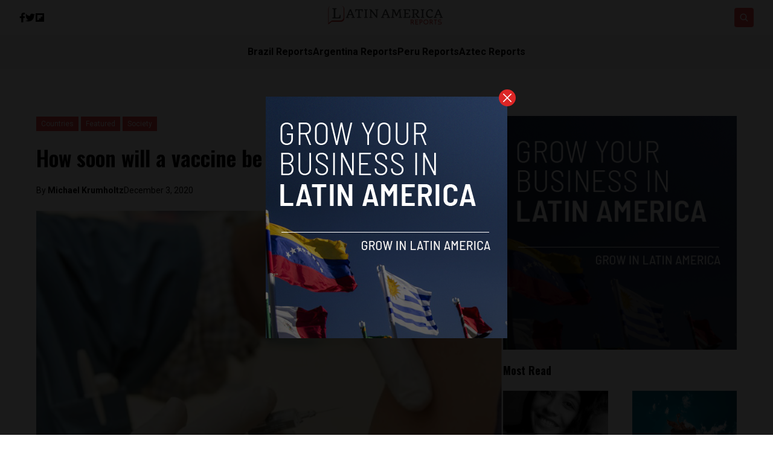

--- FILE ---
content_type: text/html; charset=UTF-8
request_url: https://latinamericareports.com/how-soon-will-a-vaccine-be-available-to-latin-america/5007/
body_size: 15034
content:



<!DOCTYPE html>
<html lang="en">
<head>
  <meta charset="UTF-8">
  <meta http-equiv="X-UA-Compatible" content="IE=edge">
  <meta name="viewport" content="width=device-width, initial-scale=1.0">
  <link rel="icon" type="image/png" href="https://latinamericareports.com/wp-content/uploads/2023/03/cropped-latinamerica-favicon-32x32-1.png">
  <link rel="stylesheet" href="https://latinamericareports.com/wp-content/themes/reports/assets/css/tailwindstyle.css">
  <!-- <script src="https://cdn.tailwindcss.com"></script> -->
  <link rel="preconnect" href="https://fonts.googleapis.com">
  <link rel="preconnect" href="https://fonts.gstatic.com" crossorigin>
  <title>How soon will a vaccine be available to Latin America? - Latin America Reports</title>
  
  <!-- Google Tag Manager -->

      <script>(function(w,d,s,l,i){w[l]=w[l]||[];w[l].push({'gtm.start':
    new Date().getTime(),event:'gtm.js'});var f=d.getElementsByTagName(s)[0],
    j=d.createElement(s),dl=l!='dataLayer'?'&l='+l:'';j.async=true;j.src=
    'https://www.googletagmanager.com/gtm.js?id='+i+dl;f.parentNode.insertBefore(j,f);
    })(window,document,'script','dataLayer','GTM-P6MTVXP');</script>
    <!-- End Google Tag Manager -->

  <meta name='robots' content='index, follow, max-image-preview:large, max-snippet:-1, max-video-preview:-1' />

	<!-- This site is optimized with the Yoast SEO plugin v26.7 - https://yoast.com/wordpress/plugins/seo/ -->
	<link rel="canonical" href="https://latinamericareports.com/how-soon-will-a-vaccine-be-available-to-latin-america/5007/" />
	<meta property="og:locale" content="en_US" />
	<meta property="og:type" content="article" />
	<meta property="og:title" content="How soon will a vaccine be available to Latin America? - Latin America Reports" />
	<meta property="og:description" content="The race for a coronavirus vaccine has heated up, as the United Kingdom announced this week it has authorized the use of the Pfizer vaccine, and will begin giving shots in a matter of days. Pfizer, along with Moderna and AstraZeneca, have recently made news from positive Stage III test results for their vaccines. While [&hellip;]" />
	<meta property="og:url" content="https://latinamericareports.com/how-soon-will-a-vaccine-be-available-to-latin-america/5007/" />
	<meta property="og:site_name" content="Latin America Reports" />
	<meta property="article:published_time" content="2020-12-03T19:52:40+00:00" />
	<meta property="article:modified_time" content="2020-12-03T20:21:15+00:00" />
	<meta property="og:image" content="https://latinamericareports.com/wp-content/uploads/2020/12/Screen-Shot-2020-12-03-at-2.10.11-PM.png" />
	<meta property="og:image:width" content="1220" />
	<meta property="og:image:height" content="758" />
	<meta property="og:image:type" content="image/png" />
	<meta name="author" content="Michael Krumholtz" />
	<meta name="twitter:card" content="summary_large_image" />
	<meta name="twitter:label1" content="Written by" />
	<meta name="twitter:data1" content="Michael Krumholtz" />
	<meta name="twitter:label2" content="Est. reading time" />
	<meta name="twitter:data2" content="3 minutes" />
	<script type="application/ld+json" class="yoast-schema-graph">{"@context":"https://schema.org","@graph":[{"@type":"Article","@id":"https://latinamericareports.com/how-soon-will-a-vaccine-be-available-to-latin-america/5007/#article","isPartOf":{"@id":"https://latinamericareports.com/how-soon-will-a-vaccine-be-available-to-latin-america/5007/"},"author":{"name":"Michael Krumholtz","@id":"https://latinamericareports.com/#/schema/person/b8b4b31d83605bf92518e0f78dfccb0b"},"headline":"How soon will a vaccine be available to Latin America?","datePublished":"2020-12-03T19:52:40+00:00","dateModified":"2020-12-03T20:21:15+00:00","mainEntityOfPage":{"@id":"https://latinamericareports.com/how-soon-will-a-vaccine-be-available-to-latin-america/5007/"},"wordCount":573,"commentCount":0,"image":{"@id":"https://latinamericareports.com/how-soon-will-a-vaccine-be-available-to-latin-america/5007/#primaryimage"},"thumbnailUrl":"https://latinamericareports.com/wp-content/uploads/2020/12/Screen-Shot-2020-12-03-at-2.10.11-PM.png","articleSection":["Countries","Featured","Society"],"inLanguage":"en-US","potentialAction":[{"@type":"CommentAction","name":"Comment","target":["https://latinamericareports.com/how-soon-will-a-vaccine-be-available-to-latin-america/5007/#respond"]}]},{"@type":"WebPage","@id":"https://latinamericareports.com/how-soon-will-a-vaccine-be-available-to-latin-america/5007/","url":"https://latinamericareports.com/how-soon-will-a-vaccine-be-available-to-latin-america/5007/","name":"How soon will a vaccine be available to Latin America? - Latin America Reports","isPartOf":{"@id":"https://latinamericareports.com/#website"},"primaryImageOfPage":{"@id":"https://latinamericareports.com/how-soon-will-a-vaccine-be-available-to-latin-america/5007/#primaryimage"},"image":{"@id":"https://latinamericareports.com/how-soon-will-a-vaccine-be-available-to-latin-america/5007/#primaryimage"},"thumbnailUrl":"https://latinamericareports.com/wp-content/uploads/2020/12/Screen-Shot-2020-12-03-at-2.10.11-PM.png","datePublished":"2020-12-03T19:52:40+00:00","dateModified":"2020-12-03T20:21:15+00:00","author":{"@id":"https://latinamericareports.com/#/schema/person/b8b4b31d83605bf92518e0f78dfccb0b"},"breadcrumb":{"@id":"https://latinamericareports.com/how-soon-will-a-vaccine-be-available-to-latin-america/5007/#breadcrumb"},"inLanguage":"en-US","potentialAction":[{"@type":"ReadAction","target":["https://latinamericareports.com/how-soon-will-a-vaccine-be-available-to-latin-america/5007/"]}]},{"@type":"ImageObject","inLanguage":"en-US","@id":"https://latinamericareports.com/how-soon-will-a-vaccine-be-available-to-latin-america/5007/#primaryimage","url":"https://latinamericareports.com/wp-content/uploads/2020/12/Screen-Shot-2020-12-03-at-2.10.11-PM.png","contentUrl":"https://latinamericareports.com/wp-content/uploads/2020/12/Screen-Shot-2020-12-03-at-2.10.11-PM.png","width":1220,"height":758,"caption":"(Courtesy of Pixabay)"},{"@type":"BreadcrumbList","@id":"https://latinamericareports.com/how-soon-will-a-vaccine-be-available-to-latin-america/5007/#breadcrumb","itemListElement":[{"@type":"ListItem","position":1,"name":"Home","item":"https://latinamericareports.com/"},{"@type":"ListItem","position":2,"name":"Blog","item":"https://latinamericareports.com/blog/"},{"@type":"ListItem","position":3,"name":"How soon will a vaccine be available to Latin America?"}]},{"@type":"WebSite","@id":"https://latinamericareports.com/#website","url":"https://latinamericareports.com/","name":"Latin America Reports","description":"News","potentialAction":[{"@type":"SearchAction","target":{"@type":"EntryPoint","urlTemplate":"https://latinamericareports.com/?s={search_term_string}"},"query-input":{"@type":"PropertyValueSpecification","valueRequired":true,"valueName":"search_term_string"}}],"inLanguage":"en-US"},{"@type":"Person","@id":"https://latinamericareports.com/#/schema/person/b8b4b31d83605bf92518e0f78dfccb0b","name":"Michael Krumholtz","image":{"@type":"ImageObject","inLanguage":"en-US","@id":"https://latinamericareports.com/#/schema/person/image/","url":"https://secure.gravatar.com/avatar/571be3d2765a6bb0a45d4e1f7afbba949987788d16b495033878ff45eb08f34f?s=96&d=mm&r=g","contentUrl":"https://secure.gravatar.com/avatar/571be3d2765a6bb0a45d4e1f7afbba949987788d16b495033878ff45eb08f34f?s=96&d=mm&r=g","caption":"Michael Krumholtz"},"description":"Michael has been a reporter covering Latin America since 2014. He has lived and worked in Costa Rica, Colombia and Mexico. His work from the region has appeared in The Guardian, The Associated Press and Vice.","url":"https://latinamericareports.com/author/michael-krumholtz/"}]}</script>
	<!-- / Yoast SEO plugin. -->


<link rel='dns-prefetch' href='//www.googletagmanager.com' />
<link rel="alternate" type="application/rss+xml" title="Latin America Reports &raquo; How soon will a vaccine be available to Latin America? Comments Feed" href="https://latinamericareports.com/how-soon-will-a-vaccine-be-available-to-latin-america/5007/feed/" />
<link rel="alternate" title="oEmbed (JSON)" type="application/json+oembed" href="https://latinamericareports.com/wp-json/oembed/1.0/embed?url=https%3A%2F%2Flatinamericareports.com%2Fhow-soon-will-a-vaccine-be-available-to-latin-america%2F5007%2F" />
<link rel="alternate" title="oEmbed (XML)" type="text/xml+oembed" href="https://latinamericareports.com/wp-json/oembed/1.0/embed?url=https%3A%2F%2Flatinamericareports.com%2Fhow-soon-will-a-vaccine-be-available-to-latin-america%2F5007%2F&#038;format=xml" />
<style id='wp-img-auto-sizes-contain-inline-css' type='text/css'>
img:is([sizes=auto i],[sizes^="auto," i]){contain-intrinsic-size:3000px 1500px}
/*# sourceURL=wp-img-auto-sizes-contain-inline-css */
</style>
<style id='wp-emoji-styles-inline-css' type='text/css'>

	img.wp-smiley, img.emoji {
		display: inline !important;
		border: none !important;
		box-shadow: none !important;
		height: 1em !important;
		width: 1em !important;
		margin: 0 0.07em !important;
		vertical-align: -0.1em !important;
		background: none !important;
		padding: 0 !important;
	}
/*# sourceURL=wp-emoji-styles-inline-css */
</style>
<style id='wp-block-library-inline-css' type='text/css'>
:root{--wp-block-synced-color:#7a00df;--wp-block-synced-color--rgb:122,0,223;--wp-bound-block-color:var(--wp-block-synced-color);--wp-editor-canvas-background:#ddd;--wp-admin-theme-color:#007cba;--wp-admin-theme-color--rgb:0,124,186;--wp-admin-theme-color-darker-10:#006ba1;--wp-admin-theme-color-darker-10--rgb:0,107,160.5;--wp-admin-theme-color-darker-20:#005a87;--wp-admin-theme-color-darker-20--rgb:0,90,135;--wp-admin-border-width-focus:2px}@media (min-resolution:192dpi){:root{--wp-admin-border-width-focus:1.5px}}.wp-element-button{cursor:pointer}:root .has-very-light-gray-background-color{background-color:#eee}:root .has-very-dark-gray-background-color{background-color:#313131}:root .has-very-light-gray-color{color:#eee}:root .has-very-dark-gray-color{color:#313131}:root .has-vivid-green-cyan-to-vivid-cyan-blue-gradient-background{background:linear-gradient(135deg,#00d084,#0693e3)}:root .has-purple-crush-gradient-background{background:linear-gradient(135deg,#34e2e4,#4721fb 50%,#ab1dfe)}:root .has-hazy-dawn-gradient-background{background:linear-gradient(135deg,#faaca8,#dad0ec)}:root .has-subdued-olive-gradient-background{background:linear-gradient(135deg,#fafae1,#67a671)}:root .has-atomic-cream-gradient-background{background:linear-gradient(135deg,#fdd79a,#004a59)}:root .has-nightshade-gradient-background{background:linear-gradient(135deg,#330968,#31cdcf)}:root .has-midnight-gradient-background{background:linear-gradient(135deg,#020381,#2874fc)}:root{--wp--preset--font-size--normal:16px;--wp--preset--font-size--huge:42px}.has-regular-font-size{font-size:1em}.has-larger-font-size{font-size:2.625em}.has-normal-font-size{font-size:var(--wp--preset--font-size--normal)}.has-huge-font-size{font-size:var(--wp--preset--font-size--huge)}.has-text-align-center{text-align:center}.has-text-align-left{text-align:left}.has-text-align-right{text-align:right}.has-fit-text{white-space:nowrap!important}#end-resizable-editor-section{display:none}.aligncenter{clear:both}.items-justified-left{justify-content:flex-start}.items-justified-center{justify-content:center}.items-justified-right{justify-content:flex-end}.items-justified-space-between{justify-content:space-between}.screen-reader-text{border:0;clip-path:inset(50%);height:1px;margin:-1px;overflow:hidden;padding:0;position:absolute;width:1px;word-wrap:normal!important}.screen-reader-text:focus{background-color:#ddd;clip-path:none;color:#444;display:block;font-size:1em;height:auto;left:5px;line-height:normal;padding:15px 23px 14px;text-decoration:none;top:5px;width:auto;z-index:100000}html :where(.has-border-color){border-style:solid}html :where([style*=border-top-color]){border-top-style:solid}html :where([style*=border-right-color]){border-right-style:solid}html :where([style*=border-bottom-color]){border-bottom-style:solid}html :where([style*=border-left-color]){border-left-style:solid}html :where([style*=border-width]){border-style:solid}html :where([style*=border-top-width]){border-top-style:solid}html :where([style*=border-right-width]){border-right-style:solid}html :where([style*=border-bottom-width]){border-bottom-style:solid}html :where([style*=border-left-width]){border-left-style:solid}html :where(img[class*=wp-image-]){height:auto;max-width:100%}:where(figure){margin:0 0 1em}html :where(.is-position-sticky){--wp-admin--admin-bar--position-offset:var(--wp-admin--admin-bar--height,0px)}@media screen and (max-width:600px){html :where(.is-position-sticky){--wp-admin--admin-bar--position-offset:0px}}

/*# sourceURL=wp-block-library-inline-css */
</style>
<style id='classic-theme-styles-inline-css' type='text/css'>
/*! This file is auto-generated */
.wp-block-button__link{color:#fff;background-color:#32373c;border-radius:9999px;box-shadow:none;text-decoration:none;padding:calc(.667em + 2px) calc(1.333em + 2px);font-size:1.125em}.wp-block-file__button{background:#32373c;color:#fff;text-decoration:none}
/*# sourceURL=/wp-includes/css/classic-themes.min.css */
</style>
<link rel='stylesheet' id='contact-form-7-css' href='https://latinamericareports.com/wp-content/plugins/contact-form-7/includes/css/styles.css?ver=6.1.4' type='text/css' media='all' />
<link rel='stylesheet' id='theme-main-styles-css' href='https://latinamericareports.com/wp-content/themes/reports/assets/css/main.css?ver=1766094197' type='text/css' media='all' />
<style id='theme-main-styles-inline-css' type='text/css'>

		.article-content .wp-block-columns,
		.article-content .wp-block-columns.is-layout-flex {
			display: flex !important;
			flex-direction: row !important;
			gap: 2rem !important;
			align-items: center;
		}
		.article-content .wp-block-column {
			display: block !important;
		}
		@media (max-width: 781px) {
			.article-content .wp-block-columns,
			.article-content .wp-block-columns.is-layout-flex {
				flex-direction: column !important;
			}
		}
	
/*# sourceURL=theme-main-styles-inline-css */
</style>
<link rel='stylesheet' id='wp-block-paragraph-css' href='https://latinamericareports.com/wp-includes/blocks/paragraph/style.min.css?ver=6.9' type='text/css' media='all' />

<!-- Google tag (gtag.js) snippet added by Site Kit -->
<!-- Google Analytics snippet added by Site Kit -->
<script type="text/javascript" src="https://www.googletagmanager.com/gtag/js?id=GT-TNSMWVB" id="google_gtagjs-js" async></script>
<script type="text/javascript" id="google_gtagjs-js-after">
/* <![CDATA[ */
window.dataLayer = window.dataLayer || [];function gtag(){dataLayer.push(arguments);}
gtag("set","linker",{"domains":["latinamericareports.com"]});
gtag("js", new Date());
gtag("set", "developer_id.dZTNiMT", true);
gtag("config", "GT-TNSMWVB");
//# sourceURL=google_gtagjs-js-after
/* ]]> */
</script>
<link rel="https://api.w.org/" href="https://latinamericareports.com/wp-json/" /><link rel="alternate" title="JSON" type="application/json" href="https://latinamericareports.com/wp-json/wp/v2/posts/5007" /><link rel="EditURI" type="application/rsd+xml" title="RSD" href="https://latinamericareports.com/xmlrpc.php?rsd" />
<meta name="generator" content="WordPress 6.9" />
<link rel='shortlink' href='https://latinamericareports.com/?p=5007' />
<meta name="generator" content="Site Kit by Google 1.168.0" />		<style type="text/css">.pp-podcast {opacity: 0;}</style>
		<link rel="icon" href="https://latinamericareports.com/wp-content/uploads/2018/08/cropped-latinamerica-favicon-32x32.png" sizes="32x32" />
<link rel="icon" href="https://latinamericareports.com/wp-content/uploads/2018/08/cropped-latinamerica-favicon-192x192.png" sizes="192x192" />
<link rel="apple-touch-icon" href="https://latinamericareports.com/wp-content/uploads/2018/08/cropped-latinamerica-favicon-180x180.png" />
<meta name="msapplication-TileImage" content="https://latinamericareports.com/wp-content/uploads/2018/08/cropped-latinamerica-favicon-270x270.png" />
		<style type="text/css" id="wp-custom-css">
			.natashamansugmail-com {
            display: none;
            visibility: hidden;
        }		</style>
		</head>
<body data-rsssl=1>

  <!-- Google Tag Manager (noscript) -->
  <noscript><iframe src="https://www.googletagmanager.com/ns.html?id=GTM-TMPQ887" height="0" width="0" style="display:none;visibility:hidden"></iframe></noscript>
  <!-- End Google Tag Manager (noscript) -->


  
  <div id="modal" class="fixed z-[100] inset-0 overflow-y-auto w-full h-full hidden">
    <div class="flex items-center justify-center min-h-screen">
      <div class="fixed inset-0 bg-black opacity-90 z-[110]"></div>

      <div class="max-[767px]:w-[240px] rounded-lg max-w-md mx-auto z-[115] relative" onclick="closeModal()">
        <button class="w-7 h-7 rounded-full duration-150 hover:scale-105 bg-red-600 absolute -top-3 -right-3.5 text-white hover:text-gray-800">
          <div class="flex w-full h-full items-center justify-center">
            <img src="https://latinamericareports.com/wp-content/themes/reports/assets/images/icon-close-white.svg" alt="icon close modal">
          </div>
        </button>

        <div class="text-center">
          <a href="https://latinamericareports.com/grow-your-startup-in-latin-america/" class="block [&_img]:w-full">
            <img src="https://latinamericareports.com/wp-content/uploads/2023/04/LATIN.png" alt="">
          </a>
        </div>
      </div>
    </div>
  </div>

<div class="onScrollDown hjs fixed  top-0 left-0 w-full z-50">
  <div class="header">
    <div class="topbar bg-white py-2 transition-all duration-300 relative">

      <div class="lg:w-[95%] 2xl:w-[1440px] m-auto px-4 lg:px-0">
        <div class="w-full flex justify-between items-center gap-2">

          <div class="w-2/5 hidden lg:block">
                        <div class="w-full flex items-center gap-6">
                              <a href="https://www.facebook.com/LatinAmericaReports/" target="_blank" class="transition-all hover:text-red-500">
                  <svg xmlns="http://www.w3.org/2000/svg" viewBox="0 0 320 512" class="w-2.5 ">
                    <path class="transition-all duration-100" fill="currentColor" d="M279.14 288l14.22-92.66h-88.91v-60.13c0-25.35 12.42-50.06 52.24-50.06h40.42V6.26S260.43 0 225.36 0c-73.22 0-121.08 44.38-121.08 124.72v70.62H22.89V288h81.39v224h100.17V288z"/>
                  </svg>
                </a>
              
                              <a href="https://twitter.com/LatinamericaR" target="_blank" class="transition-all hover:text-red-500">
                  <svg xmlns="http://www.w3.org/2000/svg" viewBox="0 0 512 512" class="w-4"><path class="transition-all duration-100" fill="currentColor" d="M459.37 151.716c.325 4.548.325 9.097.325 13.645 0 138.72-105.583 298.558-298.558 298.558-59.452 0-114.68-17.219-161.137-47.106 8.447.974 16.568 1.299 25.34 1.299 49.055 0 94.213-16.568 130.274-44.832-46.132-.975-84.792-31.188-98.112-72.772 6.498.974 12.995 1.624 19.818 1.624 9.421 0 18.843-1.3 27.614-3.573-48.081-9.747-84.143-51.98-84.143-102.985v-1.299c13.969 7.797 30.214 12.67 47.431 13.319-28.264-18.843-46.781-51.005-46.781-87.391 0-19.492 5.197-37.36 14.294-52.954 51.655 63.675 129.3 105.258 216.365 109.807-1.624-7.797-2.599-15.918-2.599-24.04 0-57.828 46.782-104.934 104.934-104.934 30.213 0 57.502 12.67 76.67 33.137 23.715-4.548 46.456-13.32 66.599-25.34-7.798 24.366-24.366 44.833-46.132 57.827 21.117-2.273 41.584-8.122 60.426-16.243-14.292 20.791-32.161 39.308-52.628 54.253z"/></svg>
                </a>
              
                            
              
                              <a href="https://flipboard.com/@latinaar/latin-america-reports-8as18tvtz" target="_blank" class="transition-all hover:text-red-500">
                  <svg xmlns="http://www.w3.org/2000/svg" viewBox="0 0 448 512" class="w-4 h-4"><path d="M0 32v448h448V32H0zm358.4 179.2h-89.6v89.6h-89.6v89.6H89.6V121.6h268.8v89.6z"/></svg>
                </a>
                          </div>
          </div>

          
          <div class="w-2/5 lg:text-center">
                          <a href="https://latinamericareports.com" class="inline-block">
                <img class="w-[120px] lg:w-[200px] lg:m-auto logo transition-all duration-200" src="https://latinamericareports.com/wp-content/uploads/2023/03/latinamericanewlog.png" alt="">
              </a>
                      </div>

          <div class="w-2/5 flex items-center justify-end gap-2">
            <div class="relative">
              <div class="fixed w-[95%] left-0 max-[470px]:right-0 top-0 h-[4rem] m-auto min-[471px]:absolute min-[471px]:-left-[13rem] rounded min-[471px]:h-full bg-white border border-zinc-200 min-[471px]:w-[200px] searchModal z-30 transition-all">
                <div class="flex items-center w-full h-full">
                  <div class="w-full pl-2">
                      
                    <div class="flex items-center justify-center w-full h-full">
                      <div class="w-full px-2">
                        <form class="input-group relative flex w-full justify-end " action="https://latinamericareports.com" method="GET">
                          <input type="text" name="s" value="" class=" bg-transparent text-sm form-control relative flex-auto min-w-0 block pr-5 font-normal text-gray-70 border-none m-0 focus:outline-none" placeholder="Search">
                          
                          <button type="submit" class="btn font-medium text-xs focus:shadow-lg focus:outline-none flex items-center">
                            <img class="w-5 imgopensearch" src="https://latinamericareports.com/wp-content/themes/reports/assets/images/icon-search.svg" alt="reports search">
                          </button>
                        </form>
                      </div>

                      <div class="w-4 pr-2">
                        <button class="font-medium text-xl relative   min-[471px]:hidden" id="closeSearch" style="line-height:1;">x</button>
                      </div>
          
                    </div>
                  </div>
                </div>
              </div>

              <button class="rounded w-8 h-8 text-center bg-red-500 btn p-2 text-white hover:bg-red-800 transition-all duration-300 font-medium text-xs focus:shadow-lg focus:outline-none items-center openSearch" type="button"> 
                <img class="w-4 filter-white imgopensearch" src="https://latinamericareports.com/wp-content/themes/reports/assets/images/icon-search.svg" alt="reports search">
                <img class="w-8 filter-white hidden imgclosesearch" src="https://latinamericareports.com/wp-content/themes/reports/assets/images/icon-close.svg" alt="reports search">
              </button>
            </div>

            <div class="block lg:hidden">
              <div class="wrap-hamburger" id="hamburgerMobile">
                <span></span>
                <span></span>
                <span></span>
              </div>
            </div>
          </div>
        </div>
      </div>
    </div>

    <div class="menu bg-zinc-100">
      <div class="hidden lg:block mobileNav lg:w-[95%] 2xl:w-[1440px] m-auto px-4 lg:px-0">
        <nav class="text-center lg:flex lg:flex-wrap justify-center gap-x-7 nav">
            
              <div class="relative hasSubmenu">
                <div class="lg:flex items-center gap-2">
                  <a 
                    class="relative py-4 font-semibold transition-all hover:text-red-500"
                    href="https://brazilreports.com/" 
                    target=""
                  >
                    <span>Brazil Reports</span>
                  </a>
                                  </div>
                              </div>
              
              <div class="relative hasSubmenu">
                <div class="lg:flex items-center gap-2">
                  <a 
                    class="relative py-4 font-semibold transition-all hover:text-red-500"
                    href="https://argentinareports.com/" 
                    target=""
                  >
                    <span>Argentina Reports</span>
                  </a>
                                  </div>
                              </div>
              
              <div class="relative hasSubmenu">
                <div class="lg:flex items-center gap-2">
                  <a 
                    class="relative py-4 font-semibold transition-all hover:text-red-500"
                    href="https://perureports.com/" 
                    target=""
                  >
                    <span>Peru Reports</span>
                  </a>
                                  </div>
                              </div>
              
              <div class="relative hasSubmenu">
                <div class="lg:flex items-center gap-2">
                  <a 
                    class="relative py-4 font-semibold transition-all hover:text-red-500"
                    href="https://aztecreports.com/" 
                    target=""
                  >
                    <span>Aztec Reports</span>
                  </a>
                                  </div>
                              </div>
                              </nav>

        <div class="block lg:hidden">
          <div class="w-full flex items-center justify-center gap-6 mt-6">

            
                          <a href="https://www.facebook.com/LatinAmericaReports/" target="_blank">
                <svg xmlns="http://www.w3.org/2000/svg" viewBox="0 0 320 512" class="w-2.5 ">
                  <path class="transition-all duration-100" fill="currentColor" d="M279.14 288l14.22-92.66h-88.91v-60.13c0-25.35 12.42-50.06 52.24-50.06h40.42V6.26S260.43 0 225.36 0c-73.22 0-121.08 44.38-121.08 124.72v70.62H22.89V288h81.39v224h100.17V288z"/>
                </svg>
              </a>
            
                          <a href="https://twitter.com/LatinamericaR" target="_blank">
                <svg xmlns="http://www.w3.org/2000/svg" viewBox="0 0 512 512" class="w-4"><path fill="currentColor" d="M459.37 151.716c.325 4.548.325 9.097.325 13.645 0 138.72-105.583 298.558-298.558 298.558-59.452 0-114.68-17.219-161.137-47.106 8.447.974 16.568 1.299 25.34 1.299 49.055 0 94.213-16.568 130.274-44.832-46.132-.975-84.792-31.188-98.112-72.772 6.498.974 12.995 1.624 19.818 1.624 9.421 0 18.843-1.3 27.614-3.573-48.081-9.747-84.143-51.98-84.143-102.985v-1.299c13.969 7.797 30.214 12.67 47.431 13.319-28.264-18.843-46.781-51.005-46.781-87.391 0-19.492 5.197-37.36 14.294-52.954 51.655 63.675 129.3 105.258 216.365 109.807-1.624-7.797-2.599-15.918-2.599-24.04 0-57.828 46.782-104.934 104.934-104.934 30.213 0 57.502 12.67 76.67 33.137 23.715-4.548 46.456-13.32 66.599-25.34-7.798 24.366-24.366 44.833-46.132 57.827 21.117-2.273 41.584-8.122 60.426-16.243-14.292 20.791-32.161 39.308-52.628 54.253z"/></svg>
              </a>
            
                        
            
                          <a href="https://flipboard.com/@latinaar/latin-america-reports-8as18tvtz" target="_blank">
                <svg xmlns="http://www.w3.org/2000/svg" viewBox="0 0 448 512" class="w-4 h-4"><path d="M0 32v448h448V32H0zm358.4 179.2h-89.6v89.6h-89.6v89.6H89.6V121.6h268.8v89.6z"/></svg>
              </a>
                      </div>
        </div>
      </div>
    </div>
  </div>
</div>

<div class="pt-24 lg:pt-48"></div>


<main class="">
  <section class="max-[1150px]:px-5">
		<div class="container m-auto w-full min-[1200px]:w-[1160px]">
			<div class="min-[992px]:flex gap-8">
				<div class="w-full min-[992px]:w-2/3">
					<article class="article">

            <div class="mb-6">
                            <a href="https://latinamericareports.com/countries/" class="relative z-20">
                <span class="px-2 py-1 bg-red-500 text-white text-xs z-20 inline-block" style="background-color:;">Countries</span>
              </a>
                            <a href="https://latinamericareports.com/featured/" class="relative z-20">
                <span class="px-2 py-1 bg-red-500 text-white text-xs z-20 inline-block" style="background-color:;">Featured</span>
              </a>
                            <a href="https://latinamericareports.com/society/" class="relative z-20">
                <span class="px-2 py-1 bg-red-500 text-white text-xs z-20 inline-block" style="background-color:;">Society</span>
              </a>
                          </div>

            <h1 class="mb-6 text-base lg:text-4xl font-semibold leading-snug font-oswald">How soon will a vaccine be available to Latin America?</h1>
            
                          <div class="flex items-center relative text-sm gap-2 mb-6">
                <span class="z-10 relative">By <a href="https://latinamericareports.com/author/michael-krumholtz/" class="article-author font-bold">Michael Krumholtz </a></span>
                <span class="block z-10 relative"> December 3, 2020 </span>
              </div>
            
            <div class="[&_img]:w-full relative mb-6">
              <div class="overflow-hidden h-full relative">
                <a href="https://latinamericareports.com/how-soon-will-a-vaccine-be-available-to-latin-america/5007/" class="block w-full h-full z-10 relative">
                  <img width="1220" height="758" src="https://latinamericareports.com/wp-content/uploads/2020/12/Screen-Shot-2020-12-03-at-2.10.11-PM.png" class="attachment-full size-full wp-post-image" alt="latin america coronavirus vaccine" decoding="async" loading="lazy" srcset="https://latinamericareports.com/wp-content/uploads/2020/12/Screen-Shot-2020-12-03-at-2.10.11-PM.png 1220w, https://latinamericareports.com/wp-content/uploads/2020/12/Screen-Shot-2020-12-03-at-2.10.11-PM-300x186.png 300w, https://latinamericareports.com/wp-content/uploads/2020/12/Screen-Shot-2020-12-03-at-2.10.11-PM-1024x636.png 1024w, https://latinamericareports.com/wp-content/uploads/2020/12/Screen-Shot-2020-12-03-at-2.10.11-PM-768x477.png 768w, https://latinamericareports.com/wp-content/uploads/2020/12/Screen-Shot-2020-12-03-at-2.10.11-PM-822x511.png 822w" sizes="auto, (max-width: 1220px) 100vw, 1220px" />                </a>
              </div>
            </div>

            <div class="px-5 mb-5">
              <div class="-ml-5 -mr-5 min-[768px]:flex gap-y-4 flex-wrap">
                <div class="hidden md:block min-[768px]:w-1/4 pr-10 text-center">

                  <div style="position:sticky; top: 3.5rem;">
                    <h4 class="font-normal text-sm text-zinc-400 w-full mb-2">SHARE ON</h4>
  
                    <div class="flex w-full justify-center gap-2 mb-8">
                      <a href="#"  class="w-8 h-8 rounded-sm bg-zinc-200" onclick="window.open('https://www.facebook.com/sharer/sharer.php?u=https://latinamericareports.com/how-soon-will-a-vaccine-be-available-to-latin-america/5007/','popup','width=600,height=600'); return false;">
  <div class="flex items-center justify-center w-full h-full text-red-700">
    <svg xmlns="http://www.w3.org/2000/svg" viewBox="0 0 320 512" class="w-2.5 ">
      <path class="transition-all duration-100" fill="currentColor" d="M279.14 288l14.22-92.66h-88.91v-60.13c0-25.35 12.42-50.06 52.24-50.06h40.42V6.26S260.43 0 225.36 0c-73.22 0-121.08 44.38-121.08 124.72v70.62H22.89V288h81.39v224h100.17V288z"/>
    </svg>
  </div>
</a>

<a href="#"  class="w-8 h-8 rounded-sm bg-zinc-200" onclick="window.open('https://twitter.com/share?url=https://latinamericareports.com/how-soon-will-a-vaccine-be-available-to-latin-america/5007/','popup','width=600,height=600'); return false;">
  <div class="flex items-center justify-center w-full h-full text-red-700">
    <svg xmlns="http://www.w3.org/2000/svg" viewBox="0 0 512 512" class="w-4"><path class="transition-all duration-100" fill="currentColor" d="M459.37 151.716c.325 4.548.325 9.097.325 13.645 0 138.72-105.583 298.558-298.558 298.558-59.452 0-114.68-17.219-161.137-47.106 8.447.974 16.568 1.299 25.34 1.299 49.055 0 94.213-16.568 130.274-44.832-46.132-.975-84.792-31.188-98.112-72.772 6.498.974 12.995 1.624 19.818 1.624 9.421 0 18.843-1.3 27.614-3.573-48.081-9.747-84.143-51.98-84.143-102.985v-1.299c13.969 7.797 30.214 12.67 47.431 13.319-28.264-18.843-46.781-51.005-46.781-87.391 0-19.492 5.197-37.36 14.294-52.954 51.655 63.675 129.3 105.258 216.365 109.807-1.624-7.797-2.599-15.918-2.599-24.04 0-57.828 46.782-104.934 104.934-104.934 30.213 0 57.502 12.67 76.67 33.137 23.715-4.548 46.456-13.32 66.599-25.34-7.798 24.366-24.366 44.833-46.132 57.827 21.117-2.273 41.584-8.122 60.426-16.243-14.292 20.791-32.161 39.308-52.628 54.253z"/></svg>
  </div>
</a>

<a href="#"  class="w-8 h-8 rounded-sm bg-zinc-200" onclick="window.open('https://www.linkedin.com/sharing/share-offsite/?url=https://latinamericareports.com/how-soon-will-a-vaccine-be-available-to-latin-america/5007/','popup','width=600,height=600'); return false;">
  <div class="flex items-center justify-center w-full h-full text-red-700">
    <svg xmlns="http://www.w3.org/2000/svg" viewBox="0 0 448 512" class="w-4 h-4"><path fill="currentColor" d="M100.28 448H7.4V148.9h92.88zM53.79 108.1C24.09 108.1 0 83.5 0 53.8a53.79 53.79 0 0 1 107.58 0c0 29.7-24.1 54.3-53.79 54.3zM447.9 448h-92.68V302.4c0-34.7-.7-79.2-48.29-79.2-48.29 0-55.69 37.7-55.69 76.7V448h-92.78V148.9h89.08v40.8h1.3c12.4-23.5 42.69-48.3 87.88-48.3 94 0 111.28 61.9 111.28 142.3V448z"/></svg>
  </div>
</a>                    </div>

                    <h4 class="font-normal text-sm text-zinc-400 w-full mb-2">READ NEXT</h4>

                                          <article>
                        <div class="w-full h-[100px] imgfit mb-3">
                          <a href="https://latinamericareports.com/the-united-states-delivers-long-awaited-humanitarian-aid-to-cuba-despite-increasing-tensions/13323/" class="block w-full h-full">
                            <img width="1024" height="683" src="https://latinamericareports.com/wp-content/uploads/2026/01/image-5-1024x683.png" class="attachment-large size-large wp-post-image" alt="" decoding="async" loading="lazy" srcset="https://latinamericareports.com/wp-content/uploads/2026/01/image-5-1024x683.png 1024w, https://latinamericareports.com/wp-content/uploads/2026/01/image-5-300x200.png 300w, https://latinamericareports.com/wp-content/uploads/2026/01/image-5-768x512.png 768w, https://latinamericareports.com/wp-content/uploads/2026/01/image-5.png 1536w" sizes="auto, (max-width: 1024px) 100vw, 1024px" />                          </a>
                        </div>

                        <h2 class="font-bold text-sm mb-2 font-oswald">
                          <a href="https://latinamericareports.com/the-united-states-delivers-long-awaited-humanitarian-aid-to-cuba-despite-increasing-tensions/13323/">The United States delivers long-awaited humanitarian aid to Cuba despite increasing tensions</a>
                        </h2>
                        
                      </article>
                                                          </div>
                </div>

                
                <div class="w-full min-[768px]:w-3/4">
                  <div class="article-content opacity-90">
                    
<p>The race for a coronavirus vaccine has heated up, as the United Kingdom announced this week it has authorized the use of the Pfizer vaccine, and will begin giving shots in a matter of days.</p>



<p>Pfizer, along with Moderna and AstraZeneca, have recently made news from positive Stage III test results for their vaccines. While some countries seem to be on track to roll out these vaccines soon, where does Latin America fit in the race for a coronavirus treatment?</p>



<p>The U.S. government <a href="https://www.nytimes.com/2020/12/02/us/politics/coronavirus-southern-command-china-latin-america.html">said Wednesday</a> that Chinese producers are expected to be the first to distribute a vaccine in Latin America. Chinese companies Sinovac Biotech and CanSino are two of the most likely candidates to have vaccines available in the region.</p>



<p>However, there will be healthy competition as the U.S.-based Pfizer announced recently it will begin to disperse its vaccine to Latin America as soon as it gets approval to do so in the U.S. That could mean that initial vaccinations in the region could start before the year&#8217;s end, as the U.S. is expected to have approval by mid-December.</p>



<p>A number of countries have already announced tentative rollout plans and have signed agreements with the major pharmaceutical companies developing the vaccines that are furthest along in their production.</p>



<p>Peru announced that Pfizer will send nearly 2 million doses to the Andean country in the first few months of 2021. Peru and other countries in the region, however, will face major hurdles in transporting the Pfizer vaccine while conserving it at the necessary temperature of minus-70 degrees Celsius.</p>



<p>In October, the Mexican government announced it had agreed with the World Health Organization (WHO) and multiple vaccine producers to receive nearly 200 million doses. The first of those, which includes the CanSino vaccine, could start coming in later this month.</p>



<p>And in September, Brazil signed an agreement of its own with the WHO&#8217;s COVAX Facility that it said would allow it to vaccinate 10 percent of the population over the next year. Brazil&#8217;s largest municipality, Sao Paulo, <a href="https://news.trust.org/item/20201203155343-753wb/">is set to receive</a> 6 million doses of a Chinese vaccine this month and another 40 million in January, according to Governor João Doria. </p>



<p>Doria said he would start vaccinating people immediately in January, months ahead of the March start date that the Brazilian government has proposed for vaccinations to begin.</p>



<p>Colombia is set to purchase 10 million doses of Pfizer&#8217;s vaccine and, once ready, could start by giving it out to health workers, the elderly and those with a comorbidity. </p>



<p>Smaller economies in the region are also making sure that they&#8217;re included in vaccine distributions as soon as possible. In fact, Cuba already has two of its own vaccines going through clinical trials, which could become available to other Latin American countries soon if the vaccine is proven to be successful. </p>



<p>“Cuba’s contribution with its vaccine could be very important for certain vulnerable groups in our region,&#8221; said Jose Moya, the representative in Cuba for the Pan American Health Organization (PAHO), in an <a href="https://www.reuters.com/article/us-health-coronavirus-vaccine-cuba-focus-idUSKBN27S1OX">interview with Reuters</a>.</p>



<p>Even tiny Costa Rica, a country of just more than 5 million people, acted quickly to partner with WHO on an initiative to make sure that vaccines, tests and other treatments are accessible to partner countries.</p>



<p>Countries in Latin America also have agreements for Russia’s Sputnik V vaccine and with UK&#8217;s AstraZeneca for doses.  </p>
                  </div>
                </div>

                 <!-- end post while -->
              </div>
            </div>

            <div class="my-5">
              <div class="flex items-center justify-between">

                <div class="w-1/2">
                  <h4 class="font-normal text-sm text-zinc-400 w-full">SHARE ON</h4>
                </div>

                <div class="w-1/2 lg:text-right">
                  <div class="flex w-full items-center gap-2 justify-end">
                    <a href="#"  class="w-8 h-8 rounded-sm bg-zinc-200" onclick="window.open('https://www.facebook.com/sharer/sharer.php?u=https://latinamericareports.com/how-soon-will-a-vaccine-be-available-to-latin-america/5007/','popup','width=600,height=600'); return false;">
  <div class="flex items-center justify-center w-full h-full text-red-700">
    <svg xmlns="http://www.w3.org/2000/svg" viewBox="0 0 320 512" class="w-2.5 ">
      <path class="transition-all duration-100" fill="currentColor" d="M279.14 288l14.22-92.66h-88.91v-60.13c0-25.35 12.42-50.06 52.24-50.06h40.42V6.26S260.43 0 225.36 0c-73.22 0-121.08 44.38-121.08 124.72v70.62H22.89V288h81.39v224h100.17V288z"/>
    </svg>
  </div>
</a>

<a href="#"  class="w-8 h-8 rounded-sm bg-zinc-200" onclick="window.open('https://twitter.com/share?url=https://latinamericareports.com/how-soon-will-a-vaccine-be-available-to-latin-america/5007/','popup','width=600,height=600'); return false;">
  <div class="flex items-center justify-center w-full h-full text-red-700">
    <svg xmlns="http://www.w3.org/2000/svg" viewBox="0 0 512 512" class="w-4"><path class="transition-all duration-100" fill="currentColor" d="M459.37 151.716c.325 4.548.325 9.097.325 13.645 0 138.72-105.583 298.558-298.558 298.558-59.452 0-114.68-17.219-161.137-47.106 8.447.974 16.568 1.299 25.34 1.299 49.055 0 94.213-16.568 130.274-44.832-46.132-.975-84.792-31.188-98.112-72.772 6.498.974 12.995 1.624 19.818 1.624 9.421 0 18.843-1.3 27.614-3.573-48.081-9.747-84.143-51.98-84.143-102.985v-1.299c13.969 7.797 30.214 12.67 47.431 13.319-28.264-18.843-46.781-51.005-46.781-87.391 0-19.492 5.197-37.36 14.294-52.954 51.655 63.675 129.3 105.258 216.365 109.807-1.624-7.797-2.599-15.918-2.599-24.04 0-57.828 46.782-104.934 104.934-104.934 30.213 0 57.502 12.67 76.67 33.137 23.715-4.548 46.456-13.32 66.599-25.34-7.798 24.366-24.366 44.833-46.132 57.827 21.117-2.273 41.584-8.122 60.426-16.243-14.292 20.791-32.161 39.308-52.628 54.253z"/></svg>
  </div>
</a>

<a href="#"  class="w-8 h-8 rounded-sm bg-zinc-200" onclick="window.open('https://www.linkedin.com/sharing/share-offsite/?url=https://latinamericareports.com/how-soon-will-a-vaccine-be-available-to-latin-america/5007/','popup','width=600,height=600'); return false;">
  <div class="flex items-center justify-center w-full h-full text-red-700">
    <svg xmlns="http://www.w3.org/2000/svg" viewBox="0 0 448 512" class="w-4 h-4"><path fill="currentColor" d="M100.28 448H7.4V148.9h92.88zM53.79 108.1C24.09 108.1 0 83.5 0 53.8a53.79 53.79 0 0 1 107.58 0c0 29.7-24.1 54.3-53.79 54.3zM447.9 448h-92.68V302.4c0-34.7-.7-79.2-48.29-79.2-48.29 0-55.69 37.7-55.69 76.7V448h-92.78V148.9h89.08v40.8h1.3c12.4-23.5 42.69-48.3 87.88-48.3 94 0 111.28 61.9 111.28 142.3V448z"/></svg>
  </div>
</a>                  </div>
                </div>
              </div>
            </div>

            <div class="max-[500px]:text-center min-[500px]:flex items-center gap-5 mb-10 p-6 bg-zinc-100 rounded">
              <div>
                <a href="https://latinamericareports.com/author/michael-krumholtz/">
                  <div class="rounded-full w-20 h-20 imgfit imgfitRoundedFull m-auto">
                    <img alt='' src='https://secure.gravatar.com/avatar/571be3d2765a6bb0a45d4e1f7afbba949987788d16b495033878ff45eb08f34f?s=80&#038;d=mm&#038;r=g' srcset='https://secure.gravatar.com/avatar/571be3d2765a6bb0a45d4e1f7afbba949987788d16b495033878ff45eb08f34f?s=160&#038;d=mm&#038;r=g 2x' class='avatar avatar-80 photo' height='80' width='80' loading='lazy' decoding='async'/>                  </div>
                </a>
              </div>
    
              <h4 class="font-medium">
                <a href="https://latinamericareports.com/author/michael-krumholtz/">
                  <p class="mb-2">Michael Krumholtz</p>
                  <p class="text-sm font-normal">Michael has been a reporter covering Latin America since 2014. He has lived and worked in Costa Rica, Colombia and Mexico. His work from the region has appeared in The Guardian, The Associated Press and Vice.</p>
                </a>
              </h4>
            </div>
            
            <div class="w-full lg:mt-0">
              <h3 class="text-2xl font-bold uppercase mb-10">You Might Also Enjoy</h3>

              <div class="grid xl:grid-cols-3 gap-6">
                                    <article class="mb-6 pb-6 border-b border-zinc-300">
                      <div class="h-[210px] relative mb-3 imgfit">
                        <a href="https://latinamericareports.com/transitional-justice-mechanism-excludes-peace-deserting-former-farc-rebels/3112/" class="block w-full h-full">
                          <img width="1024" height="683" src="https://latinamericareports.com/wp-content/uploads/2019/09/Colombia-_Justicia_Especial_de_Paz_32758995993-1024x683.jpg" class="attachment-large size-large wp-post-image" alt="FARC rebels excluded from JEP" decoding="async" loading="lazy" srcset="https://latinamericareports.com/wp-content/uploads/2019/09/Colombia-_Justicia_Especial_de_Paz_32758995993-1024x683.jpg 1024w, https://latinamericareports.com/wp-content/uploads/2019/09/Colombia-_Justicia_Especial_de_Paz_32758995993-300x200.jpg 300w, https://latinamericareports.com/wp-content/uploads/2019/09/Colombia-_Justicia_Especial_de_Paz_32758995993-768x512.jpg 768w, https://latinamericareports.com/wp-content/uploads/2019/09/Colombia-_Justicia_Especial_de_Paz_32758995993-822x548.jpg 822w, https://latinamericareports.com/wp-content/uploads/2019/09/Colombia-_Justicia_Especial_de_Paz_32758995993.jpg 2048w" sizes="auto, (max-width: 1024px) 100vw, 1024px" />                          <div class="absolute top-0 left-0 w-full h-full bg-gradient-to-t from-black to-transparent opacity-30"></div>
                        </a>
            
                                                  <h4 class="absolute bottom-2 left-2">
                            <a href="https://latinamericareports.com/countries/colombia/" class="px-2 py-1 bg-red-500 text-white text-xs z-20 block">Colombia</a>
                          </h4>
                                    
                      </div>
            
                      <h2 class="font-bold text-lg mb-3 font-oswald">
                        <a href="https://latinamericareports.com/transitional-justice-mechanism-excludes-peace-deserting-former-farc-rebels/3112/">
                          Transitional justice mechanism excludes “peace deserting” former FARC rebels                        </a>
                      </h2>
            
            
                      <div class="text-xs">
                        By <a href="https://latinamericareports.com/author/sophief/" class="font-bold">Sophie Foggin - </a> September 17, 2019                      </div>
                    </article>
                                    <article class="mb-6 pb-6 border-b border-zinc-300">
                      <div class="h-[210px] relative mb-3 imgfit">
                        <a href="https://latinamericareports.com/repression-returns-to-nicaragua/3313/" class="block w-full h-full">
                          <img width="1024" height="682" src="https://latinamericareports.com/wp-content/uploads/2019/09/WhatsApp-Image-2019-09-27-at-16.47.37-1024x682.jpeg" class="attachment-large size-large wp-post-image" alt="Nicaragua Repression Ortega" decoding="async" loading="lazy" srcset="https://latinamericareports.com/wp-content/uploads/2019/09/WhatsApp-Image-2019-09-27-at-16.47.37-1024x682.jpeg 1024w, https://latinamericareports.com/wp-content/uploads/2019/09/WhatsApp-Image-2019-09-27-at-16.47.37-300x200.jpeg 300w, https://latinamericareports.com/wp-content/uploads/2019/09/WhatsApp-Image-2019-09-27-at-16.47.37-768x512.jpeg 768w, https://latinamericareports.com/wp-content/uploads/2019/09/WhatsApp-Image-2019-09-27-at-16.47.37-822x548.jpeg 822w, https://latinamericareports.com/wp-content/uploads/2019/09/WhatsApp-Image-2019-09-27-at-16.47.37.jpeg 1280w" sizes="auto, (max-width: 1024px) 100vw, 1024px" />                          <div class="absolute top-0 left-0 w-full h-full bg-gradient-to-t from-black to-transparent opacity-30"></div>
                        </a>
            
                                                  <h4 class="absolute bottom-2 left-2">
                            <a href="https://latinamericareports.com/countries/colombia/" class="px-2 py-1 bg-red-500 text-white text-xs z-20 block">Colombia</a>
                          </h4>
                                    
                      </div>
            
                      <h2 class="font-bold text-lg mb-3 font-oswald">
                        <a href="https://latinamericareports.com/repression-returns-to-nicaragua/3313/">
                          Repression returns to Nicaragua                        </a>
                      </h2>
            
            
                      <div class="text-xs">
                        By <a href="https://latinamericareports.com/author/sophief/" class="font-bold">Sophie Foggin - </a> September 30, 2019                      </div>
                    </article>
                                    <article class="mb-6 pb-6 border-b border-zinc-300">
                      <div class="h-[210px] relative mb-3 imgfit">
                        <a href="https://latinamericareports.com/are-fugitives-linked-to-the-january-8-2023-attack-on-brazils-government-seeking-asylum-in-uruguay/10113/" class="block w-full h-full">
                          <img width="1024" height="683" src="https://latinamericareports.com/wp-content/uploads/2024/11/Free-Malaysia-Today-Brazil.webp" class="attachment-large size-large wp-post-image" alt="" decoding="async" loading="lazy" srcset="https://latinamericareports.com/wp-content/uploads/2024/11/Free-Malaysia-Today-Brazil.webp 1024w, https://latinamericareports.com/wp-content/uploads/2024/11/Free-Malaysia-Today-Brazil-300x200.webp 300w, https://latinamericareports.com/wp-content/uploads/2024/11/Free-Malaysia-Today-Brazil-768x512.webp 768w" sizes="auto, (max-width: 1024px) 100vw, 1024px" />                          <div class="absolute top-0 left-0 w-full h-full bg-gradient-to-t from-black to-transparent opacity-30"></div>
                        </a>
            
                                                  <h4 class="absolute bottom-2 left-2">
                            <a href="https://latinamericareports.com/featured/" class="px-2 py-1 bg-red-500 text-white text-xs z-20 block">Featured</a>
                          </h4>
                                    
                      </div>
            
                      <h2 class="font-bold text-lg mb-3 font-oswald">
                        <a href="https://latinamericareports.com/are-fugitives-linked-to-the-january-8-2023-attack-on-brazils-government-seeking-asylum-in-uruguay/10113/">
                          Are fugitives linked to the January 8, 2023 attack on Brazil’s government seeking asylum in Uruguay?                         </a>
                      </h2>
            
            
                      <div class="text-xs">
                        By <a href="https://latinamericareports.com/author/elizabeth-bratton/" class="font-bold">Elizabeth Bratton - </a> November 15, 2024                      </div>
                    </article>
                              </div>
            </div>
          </article>
				</div>

				<div class="w-full min-[992px]:w-1/3 max-[991px]:mt-10">
          <div style="position:sticky; top: 3.5rem;">
						
<div class="">

  
  <a href="https://latinamericareports.com/grow-your-startup-in-latin-america/" class="mb-5 block [&_img]:w-full">
    <img src="https://latinamericareports.com/wp-content/uploads/2023/04/LATIN.png" alt="">
  </a>

  <!-- posts -->
  <div class="sidebar">
    <h3 class="text-lg font-bold mb-5 font-oswald">Most Read</h3>

    <div class="mb-10">
      <div class="-ml-5 -mr-5 min-[481px]:flex flex-wrap">
                  <article class="w-full min-[481px]:w-1/2">
            <div class="px-5">
              <div class="h-[150px] relative mb-3 imgfit">
                <a href="https://latinamericareports.com/uruguayan-antifeminist-group-founder-arrested-for-double-femicide-in-argentina/12819/" class="block w-full h-full">
                  <img width="971" height="641" src="https://latinamericareports.com/wp-content/uploads/2025/11/luna-y-mariel.png" class="attachment-large size-large wp-post-image" alt="" decoding="async" loading="lazy" srcset="https://latinamericareports.com/wp-content/uploads/2025/11/luna-y-mariel.png 971w, https://latinamericareports.com/wp-content/uploads/2025/11/luna-y-mariel-300x198.png 300w, https://latinamericareports.com/wp-content/uploads/2025/11/luna-y-mariel-768x507.png 768w" sizes="auto, (max-width: 971px) 100vw, 971px" />                  <div class="absolute top-0 left-0 w-full h-full bg-gradient-to-t from-black to-transparent opacity-30"></div>
                </a>
              </div>
      
              <h2 class="font-bold text-sm mb-3 font-oswald">
                <a href="https://latinamericareports.com/uruguayan-antifeminist-group-founder-arrested-for-double-femicide-in-argentina/12819/">
                  Uruguayan antifeminist group founder arrested for double femicide in Argentina                </a>
              </h2>
            </div>
          </article>
                  <article class="w-full min-[481px]:w-1/2">
            <div class="px-5">
              <div class="h-[150px] relative mb-3 imgfit">
                <a href="https://latinamericareports.com/as-mexican-tech-attracts-record-breaking-levels-of-capital-here-are-10-global-leaders-supporting-the-ecosystem/13078/" class="block w-full h-full">
                  <img width="1024" height="680" src="https://latinamericareports.com/wp-content/uploads/2025/12/luis-dominguez-Ss5iGvCKX8g-unsplash-4-1024x680-1.jpg" class="attachment-large size-large wp-post-image" alt="" decoding="async" loading="lazy" srcset="https://latinamericareports.com/wp-content/uploads/2025/12/luis-dominguez-Ss5iGvCKX8g-unsplash-4-1024x680-1.jpg 1024w, https://latinamericareports.com/wp-content/uploads/2025/12/luis-dominguez-Ss5iGvCKX8g-unsplash-4-1024x680-1-300x199.jpg 300w, https://latinamericareports.com/wp-content/uploads/2025/12/luis-dominguez-Ss5iGvCKX8g-unsplash-4-1024x680-1-768x510.jpg 768w" sizes="auto, (max-width: 1024px) 100vw, 1024px" />                  <div class="absolute top-0 left-0 w-full h-full bg-gradient-to-t from-black to-transparent opacity-30"></div>
                </a>
              </div>
      
              <h2 class="font-bold text-sm mb-3 font-oswald">
                <a href="https://latinamericareports.com/as-mexican-tech-attracts-record-breaking-levels-of-capital-here-are-10-global-leaders-supporting-the-ecosystem/13078/">
                  As Mexican Tech Attracts Record-Breaking Levels of Capital, Here Are 10 Global Leaders Supporting The Ecosystem                 </a>
              </h2>
            </div>
          </article>
                  <article class="w-full min-[481px]:w-1/2">
            <div class="px-5">
              <div class="h-[150px] relative mb-3 imgfit">
                <a href="https://latinamericareports.com/perus-ex-first-lady-nadine-heredia-asks-brazil-court-to-deny-extradition-to-peru/12858/" class="block w-full h-full">
                  <img width="640" height="427" src="https://latinamericareports.com/wp-content/uploads/2025/11/B4CviFOCYAA8FgL-1.jpeg" class="attachment-large size-large wp-post-image" alt="" decoding="async" loading="lazy" srcset="https://latinamericareports.com/wp-content/uploads/2025/11/B4CviFOCYAA8FgL-1.jpeg 640w, https://latinamericareports.com/wp-content/uploads/2025/11/B4CviFOCYAA8FgL-1-300x200.jpeg 300w" sizes="auto, (max-width: 640px) 100vw, 640px" />                  <div class="absolute top-0 left-0 w-full h-full bg-gradient-to-t from-black to-transparent opacity-30"></div>
                </a>
              </div>
      
              <h2 class="font-bold text-sm mb-3 font-oswald">
                <a href="https://latinamericareports.com/perus-ex-first-lady-nadine-heredia-asks-brazil-court-to-deny-extradition-to-peru/12858/">
                  Peru’s ex first lady Nadine Heredia asks Brazil court to deny extradition to Peru                </a>
              </h2>
            </div>
          </article>
                  <article class="w-full min-[481px]:w-1/2">
            <div class="px-5">
              <div class="h-[150px] relative mb-3 imgfit">
                <a href="https://latinamericareports.com/argentine-court-orders-seizure-of-500m-in-assets-linked-to-former-president-cristina-fernandez-de-kirchner/12932/" class="block w-full h-full">
                  <img width="1024" height="682" src="https://latinamericareports.com/wp-content/uploads/2025/11/Cristina-Kirchner-1024x682.jpeg" class="attachment-large size-large wp-post-image" alt="" decoding="async" loading="lazy" srcset="https://latinamericareports.com/wp-content/uploads/2025/11/Cristina-Kirchner-1024x682.jpeg 1024w, https://latinamericareports.com/wp-content/uploads/2025/11/Cristina-Kirchner-300x200.jpeg 300w, https://latinamericareports.com/wp-content/uploads/2025/11/Cristina-Kirchner-768x511.jpeg 768w, https://latinamericareports.com/wp-content/uploads/2025/11/Cristina-Kirchner.jpeg 1280w" sizes="auto, (max-width: 1024px) 100vw, 1024px" />                  <div class="absolute top-0 left-0 w-full h-full bg-gradient-to-t from-black to-transparent opacity-30"></div>
                </a>
              </div>
      
              <h2 class="font-bold text-sm mb-3 font-oswald">
                <a href="https://latinamericareports.com/argentine-court-orders-seizure-of-500m-in-assets-linked-to-former-president-cristina-fernandez-de-kirchner/12932/">
                  Argentine court orders seizure of $500M in assets linked to former President Cristina Fernández de Kirchner                </a>
              </h2>
            </div>
          </article>
              </div>
    </div>
  
  </div>

  <!-- <h3 class="text-lg font-bold mb-5 font-oswald">LATIN AMERICA REPORTS: THE PODCAST</h3>
  
  </div>

					</div>
				</div>
			</div>
		</div>
	</section>

</main>

<script type="speculationrules">
{"prefetch":[{"source":"document","where":{"and":[{"href_matches":"/*"},{"not":{"href_matches":["/wp-*.php","/wp-admin/*","/wp-content/uploads/*","/wp-content/*","/wp-content/plugins/*","/wp-content/themes/reports/*","/*\\?(.+)"]}},{"not":{"selector_matches":"a[rel~=\"nofollow\"]"}},{"not":{"selector_matches":".no-prefetch, .no-prefetch a"}}]},"eagerness":"conservative"}]}
</script>
		<style type="text/css"></style>
		<script type="text/javascript" src="https://latinamericareports.com/wp-includes/js/dist/hooks.min.js?ver=dd5603f07f9220ed27f1" id="wp-hooks-js"></script>
<script type="text/javascript" src="https://latinamericareports.com/wp-includes/js/dist/i18n.min.js?ver=c26c3dc7bed366793375" id="wp-i18n-js"></script>
<script type="text/javascript" id="wp-i18n-js-after">
/* <![CDATA[ */
wp.i18n.setLocaleData( { 'text direction\u0004ltr': [ 'ltr' ] } );
//# sourceURL=wp-i18n-js-after
/* ]]> */
</script>
<script type="text/javascript" src="https://latinamericareports.com/wp-content/plugins/contact-form-7/includes/swv/js/index.js?ver=6.1.4" id="swv-js"></script>
<script type="text/javascript" id="contact-form-7-js-before">
/* <![CDATA[ */
var wpcf7 = {
    "api": {
        "root": "https:\/\/latinamericareports.com\/wp-json\/",
        "namespace": "contact-form-7\/v1"
    },
    "cached": 1
};
//# sourceURL=contact-form-7-js-before
/* ]]> */
</script>
<script type="text/javascript" src="https://latinamericareports.com/wp-content/plugins/contact-form-7/includes/js/index.js?ver=6.1.4" id="contact-form-7-js"></script>
<script id="wp-emoji-settings" type="application/json">
{"baseUrl":"https://s.w.org/images/core/emoji/17.0.2/72x72/","ext":".png","svgUrl":"https://s.w.org/images/core/emoji/17.0.2/svg/","svgExt":".svg","source":{"concatemoji":"https://latinamericareports.com/wp-includes/js/wp-emoji-release.min.js?ver=6.9"}}
</script>
<script type="module">
/* <![CDATA[ */
/*! This file is auto-generated */
const a=JSON.parse(document.getElementById("wp-emoji-settings").textContent),o=(window._wpemojiSettings=a,"wpEmojiSettingsSupports"),s=["flag","emoji"];function i(e){try{var t={supportTests:e,timestamp:(new Date).valueOf()};sessionStorage.setItem(o,JSON.stringify(t))}catch(e){}}function c(e,t,n){e.clearRect(0,0,e.canvas.width,e.canvas.height),e.fillText(t,0,0);t=new Uint32Array(e.getImageData(0,0,e.canvas.width,e.canvas.height).data);e.clearRect(0,0,e.canvas.width,e.canvas.height),e.fillText(n,0,0);const a=new Uint32Array(e.getImageData(0,0,e.canvas.width,e.canvas.height).data);return t.every((e,t)=>e===a[t])}function p(e,t){e.clearRect(0,0,e.canvas.width,e.canvas.height),e.fillText(t,0,0);var n=e.getImageData(16,16,1,1);for(let e=0;e<n.data.length;e++)if(0!==n.data[e])return!1;return!0}function u(e,t,n,a){switch(t){case"flag":return n(e,"\ud83c\udff3\ufe0f\u200d\u26a7\ufe0f","\ud83c\udff3\ufe0f\u200b\u26a7\ufe0f")?!1:!n(e,"\ud83c\udde8\ud83c\uddf6","\ud83c\udde8\u200b\ud83c\uddf6")&&!n(e,"\ud83c\udff4\udb40\udc67\udb40\udc62\udb40\udc65\udb40\udc6e\udb40\udc67\udb40\udc7f","\ud83c\udff4\u200b\udb40\udc67\u200b\udb40\udc62\u200b\udb40\udc65\u200b\udb40\udc6e\u200b\udb40\udc67\u200b\udb40\udc7f");case"emoji":return!a(e,"\ud83e\u1fac8")}return!1}function f(e,t,n,a){let r;const o=(r="undefined"!=typeof WorkerGlobalScope&&self instanceof WorkerGlobalScope?new OffscreenCanvas(300,150):document.createElement("canvas")).getContext("2d",{willReadFrequently:!0}),s=(o.textBaseline="top",o.font="600 32px Arial",{});return e.forEach(e=>{s[e]=t(o,e,n,a)}),s}function r(e){var t=document.createElement("script");t.src=e,t.defer=!0,document.head.appendChild(t)}a.supports={everything:!0,everythingExceptFlag:!0},new Promise(t=>{let n=function(){try{var e=JSON.parse(sessionStorage.getItem(o));if("object"==typeof e&&"number"==typeof e.timestamp&&(new Date).valueOf()<e.timestamp+604800&&"object"==typeof e.supportTests)return e.supportTests}catch(e){}return null}();if(!n){if("undefined"!=typeof Worker&&"undefined"!=typeof OffscreenCanvas&&"undefined"!=typeof URL&&URL.createObjectURL&&"undefined"!=typeof Blob)try{var e="postMessage("+f.toString()+"("+[JSON.stringify(s),u.toString(),c.toString(),p.toString()].join(",")+"));",a=new Blob([e],{type:"text/javascript"});const r=new Worker(URL.createObjectURL(a),{name:"wpTestEmojiSupports"});return void(r.onmessage=e=>{i(n=e.data),r.terminate(),t(n)})}catch(e){}i(n=f(s,u,c,p))}t(n)}).then(e=>{for(const n in e)a.supports[n]=e[n],a.supports.everything=a.supports.everything&&a.supports[n],"flag"!==n&&(a.supports.everythingExceptFlag=a.supports.everythingExceptFlag&&a.supports[n]);var t;a.supports.everythingExceptFlag=a.supports.everythingExceptFlag&&!a.supports.flag,a.supports.everything||((t=a.source||{}).concatemoji?r(t.concatemoji):t.wpemoji&&t.twemoji&&(r(t.twemoji),r(t.wpemoji)))});
//# sourceURL=https://latinamericareports.com/wp-includes/js/wp-emoji-loader.min.js
/* ]]> */
</script>

<footer>
  <div class="bg-zinc-900 py-8 max-[1150px]:px-5 text-white">
    <div class="container m-auto w-full min-[1200px]:w-[1160px] max-[480px]:text-center">
      <div class="min-[481px]:flex items-center">
        <div class="w-full min-[481px]:w-1/2">
          
                      <div class="w-[170px] mb-5 max-[480px]:inline-block max-[480px]:m-auto">
              <a href="https://latinamericareports.com" class="inline-block">
                <img class="w-full" src="https://latinamericareports.com/wp-content/uploads/2023/03/latinamericanewlog.png" alt="">
              </a>
            </div>
          
            
          <div class="w-full">
            <div class="w-full flex items-center gap-6 max-[480px]:mt-3 max-[480px]:justify-center">
                            
                              <a href="https://www.facebook.com/LatinAmericaReports/" target="_blank" class="transition-all  hover:text-red-500">
                  <svg xmlns="http://www.w3.org/2000/svg" viewBox="0 0 320 512" class="w-2.5 ">
                    <path class="transition-all duration-100" fill="currentColor" d="M279.14 288l14.22-92.66h-88.91v-60.13c0-25.35 12.42-50.06 52.24-50.06h40.42V6.26S260.43 0 225.36 0c-73.22 0-121.08 44.38-121.08 124.72v70.62H22.89V288h81.39v224h100.17V288z"/>
                  </svg>
                </a>
              
                              <a href="https://twitter.com/LatinamericaR" target="_blank" class="transition-all  hover:text-red-500">
                  <svg xmlns="http://www.w3.org/2000/svg" viewBox="0 0 512 512" class="w-4"><path class="transition-all duration-100" fill="currentColor" d="M459.37 151.716c.325 4.548.325 9.097.325 13.645 0 138.72-105.583 298.558-298.558 298.558-59.452 0-114.68-17.219-161.137-47.106 8.447.974 16.568 1.299 25.34 1.299 49.055 0 94.213-16.568 130.274-44.832-46.132-.975-84.792-31.188-98.112-72.772 6.498.974 12.995 1.624 19.818 1.624 9.421 0 18.843-1.3 27.614-3.573-48.081-9.747-84.143-51.98-84.143-102.985v-1.299c13.969 7.797 30.214 12.67 47.431 13.319-28.264-18.843-46.781-51.005-46.781-87.391 0-19.492 5.197-37.36 14.294-52.954 51.655 63.675 129.3 105.258 216.365 109.807-1.624-7.797-2.599-15.918-2.599-24.04 0-57.828 46.782-104.934 104.934-104.934 30.213 0 57.502 12.67 76.67 33.137 23.715-4.548 46.456-13.32 66.599-25.34-7.798 24.366-24.366 44.833-46.132 57.827 21.117-2.273 41.584-8.122 60.426-16.243-14.292 20.791-32.161 39.308-52.628 54.253z"/></svg>
                </a>
              
              
              
                              <a href="https://flipboard.com/@latinaar/latin-america-reports-8as18tvtz" target="_blank" class="transition-all  hover:text-red-500">
                  <svg xmlns="http://www.w3.org/2000/svg" viewBox="0 0 448 512" class="w-4 h-4"><path fill="currentColor" d="M0 32v448h448V32H0zm358.4 179.2h-89.6v89.6h-89.6v89.6H89.6V121.6h268.8v89.6z"/></svg>
                </a>
                  
            </div>
          </div>
        </div>

        <div class="container mx-auto text-center">
            <!-- Nuevo menú con botones centrados -->
            <nav class="flex justify-center space-x-4 mb-6">
                <a href="https://latinamericareports.com/about/" class="bg-blue-500 hover:bg-blue-700 text-white font-bold py-2 px-4 rounded">
                    About
                </a>
                <a href="https://latinamericareports.com/contact/" class="bg-blue-500 hover:bg-blue-700 text-white font-bold py-2 px-4 rounded">
                    Contact Us
                </a>
            </nav>
        </div>
        <div class="w-full min-[481px]:w-1/2 max-[480px]:mt-8">
          <div class="min-[481px]:flex min-[481px]:justify-end">
            <div class="text-xs">
              <a href="https://espacio.co" target="_blank" rel="noopener">
                <img class="mb-2 inline-block" src="https://publicize.co/wp-content/uploads/2018/08/espacio-footercopy.png" alt="Espacio Medellín Media Incubator">
              </a>
              <div>
                <a style="color: #3ca4e0;" href="https://espacio.co/contact/" target="_blank" rel="noopener">Work with Us</a>
              </div>
              <div>
                <a style="color: #3ca4e0;" href="https://espacio.co/careers/" target="_blank" rel="noopener">
                Jobs @ Espacio Media Incubator
                </a>
              <br>
                2018 Espacio Media Incubator, All Rights Reserved
              </div>
            </div>
          </div>
        </div>
      </div>
    </div>
  </div>

  <div class="bg-zinc-900 border-t border-t-zinc-700 text-white text-center py-4 max-[1150px]:px-5">
    <div class="container m-auto w-full min-[1200px]:w-[1160px] font-oswald">
      © All Rights Reserved.
    </div>
  </div>
</footer>
<script src="https://latinamericareports.com/wp-content/themes/reports/assets/js/main.js"></script>

<script type="speculationrules">
{"prefetch":[{"source":"document","where":{"and":[{"href_matches":"/*"},{"not":{"href_matches":["/wp-*.php","/wp-admin/*","/wp-content/uploads/*","/wp-content/*","/wp-content/plugins/*","/wp-content/themes/reports/*","/*\\?(.+)"]}},{"not":{"selector_matches":"a[rel~=\"nofollow\"]"}},{"not":{"selector_matches":".no-prefetch, .no-prefetch a"}}]},"eagerness":"conservative"}]}
</script>
		<style type="text/css"></style>
		<script id="wp-emoji-settings" type="application/json">
{"baseUrl":"https://s.w.org/images/core/emoji/17.0.2/72x72/","ext":".png","svgUrl":"https://s.w.org/images/core/emoji/17.0.2/svg/","svgExt":".svg","source":{"concatemoji":"https://latinamericareports.com/wp-includes/js/wp-emoji-release.min.js?ver=6.9"}}
</script>
<script type="module">
/* <![CDATA[ */
/*! This file is auto-generated */
const a=JSON.parse(document.getElementById("wp-emoji-settings").textContent),o=(window._wpemojiSettings=a,"wpEmojiSettingsSupports"),s=["flag","emoji"];function i(e){try{var t={supportTests:e,timestamp:(new Date).valueOf()};sessionStorage.setItem(o,JSON.stringify(t))}catch(e){}}function c(e,t,n){e.clearRect(0,0,e.canvas.width,e.canvas.height),e.fillText(t,0,0);t=new Uint32Array(e.getImageData(0,0,e.canvas.width,e.canvas.height).data);e.clearRect(0,0,e.canvas.width,e.canvas.height),e.fillText(n,0,0);const a=new Uint32Array(e.getImageData(0,0,e.canvas.width,e.canvas.height).data);return t.every((e,t)=>e===a[t])}function p(e,t){e.clearRect(0,0,e.canvas.width,e.canvas.height),e.fillText(t,0,0);var n=e.getImageData(16,16,1,1);for(let e=0;e<n.data.length;e++)if(0!==n.data[e])return!1;return!0}function u(e,t,n,a){switch(t){case"flag":return n(e,"\ud83c\udff3\ufe0f\u200d\u26a7\ufe0f","\ud83c\udff3\ufe0f\u200b\u26a7\ufe0f")?!1:!n(e,"\ud83c\udde8\ud83c\uddf6","\ud83c\udde8\u200b\ud83c\uddf6")&&!n(e,"\ud83c\udff4\udb40\udc67\udb40\udc62\udb40\udc65\udb40\udc6e\udb40\udc67\udb40\udc7f","\ud83c\udff4\u200b\udb40\udc67\u200b\udb40\udc62\u200b\udb40\udc65\u200b\udb40\udc6e\u200b\udb40\udc67\u200b\udb40\udc7f");case"emoji":return!a(e,"\ud83e\u1fac8")}return!1}function f(e,t,n,a){let r;const o=(r="undefined"!=typeof WorkerGlobalScope&&self instanceof WorkerGlobalScope?new OffscreenCanvas(300,150):document.createElement("canvas")).getContext("2d",{willReadFrequently:!0}),s=(o.textBaseline="top",o.font="600 32px Arial",{});return e.forEach(e=>{s[e]=t(o,e,n,a)}),s}function r(e){var t=document.createElement("script");t.src=e,t.defer=!0,document.head.appendChild(t)}a.supports={everything:!0,everythingExceptFlag:!0},new Promise(t=>{let n=function(){try{var e=JSON.parse(sessionStorage.getItem(o));if("object"==typeof e&&"number"==typeof e.timestamp&&(new Date).valueOf()<e.timestamp+604800&&"object"==typeof e.supportTests)return e.supportTests}catch(e){}return null}();if(!n){if("undefined"!=typeof Worker&&"undefined"!=typeof OffscreenCanvas&&"undefined"!=typeof URL&&URL.createObjectURL&&"undefined"!=typeof Blob)try{var e="postMessage("+f.toString()+"("+[JSON.stringify(s),u.toString(),c.toString(),p.toString()].join(",")+"));",a=new Blob([e],{type:"text/javascript"});const r=new Worker(URL.createObjectURL(a),{name:"wpTestEmojiSupports"});return void(r.onmessage=e=>{i(n=e.data),r.terminate(),t(n)})}catch(e){}i(n=f(s,u,c,p))}t(n)}).then(e=>{for(const n in e)a.supports[n]=e[n],a.supports.everything=a.supports.everything&&a.supports[n],"flag"!==n&&(a.supports.everythingExceptFlag=a.supports.everythingExceptFlag&&a.supports[n]);var t;a.supports.everythingExceptFlag=a.supports.everythingExceptFlag&&!a.supports.flag,a.supports.everything||((t=a.source||{}).concatemoji?r(t.concatemoji):t.wpemoji&&t.twemoji&&(r(t.twemoji),r(t.wpemoji)))});
//# sourceURL=https://latinamericareports.com/wp-includes/js/wp-emoji-loader.min.js
/* ]]> */
</script>
  <script defer src="https://static.cloudflareinsights.com/beacon.min.js/vcd15cbe7772f49c399c6a5babf22c1241717689176015" integrity="sha512-ZpsOmlRQV6y907TI0dKBHq9Md29nnaEIPlkf84rnaERnq6zvWvPUqr2ft8M1aS28oN72PdrCzSjY4U6VaAw1EQ==" data-cf-beacon='{"version":"2024.11.0","token":"0bfa34d67606491d94ba1e38eacd4bff","r":1,"server_timing":{"name":{"cfCacheStatus":true,"cfEdge":true,"cfExtPri":true,"cfL4":true,"cfOrigin":true,"cfSpeedBrain":true},"location_startswith":null}}' crossorigin="anonymous"></script>
</body>
</html>
<!-- Cached by WP-Optimize (gzip) - https://teamupdraft.com/wp-optimize/ - Last modified: January 20, 2026 11:48 pm (UTC:0) -->
